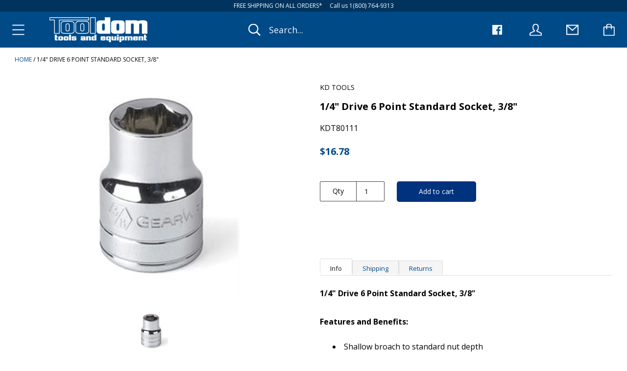

--- FILE ---
content_type: text/css
request_url: https://tooldom.com/cdn/shop/t/32/assets/theme.scss.css?v=51689866941695927621718713788
body_size: 14623
content:
*,*:before,*:after{box-sizing:border-box!important;-webkit-font-smoothing:antialiased;-moz-osx-font-smoothing:grayscale}html{font-family:sans-serif;-webkit-text-size-adjust:100%;-ms-text-size-adjust:100%;text-size-adjust:100%;-ms-overflow-style:-ms-autohiding-scrollbar}body{margin:0}article,aside,details,figcaption,figure,footer,header,main,nav,section,summary{display:block}audio,canvas,progress,video{display:inline-block;vertical-align:baseline}audio:not([controls]){display:none;height:0}.custom-th-css{background:#004a87;color:#fff;font-weight:700}:active{outline:none}a{color:inherit;background-color:transparent;text-decoration:none}a:active,a:hover{outline:0}b,strong{font-weight:700}small{font-size:80%}p,h1,h2,h3,h4,h5,h6{margin-top:0;font-size:inherit}.po{padding:1rem!important}.px{padding-top:1rem}img{max-width:100%;height:auto;border:0}svg:not(:root){overflow:hidden}ul,ol{margin:0;padding:0;list-style-position:inside}pre{overflow:auto}ss pre,samp{font-family:monospace,monospace;font-size:16px}.clor{color:#000!important;font-family:Open Sans}div#images div{display:inline-block;text-align:center;padding-left:5px;padding-right:5px}.footer-inner-custom{text-align:center}button,input,optgroup,select,textarea{color:inherit;font:inherit;margin:0}button{overflow:visible}button,select{text-transform:none}button,html input[type=button],input[type=reset],input[type=submit]{-webkit-appearance:button;cursor:pointer}button[disabled],html input[disabled]{cursor:default}button::-moz-focus-inner,input::-moz-focus-inner{border:0;padding:0}input{line-height:normal}input[type=checkbox],input[type=radio]{box-sizing:border-box;padding:0;box-shadow:0 0 0 5px #01467e inset}input[type=number]::-webkit-inner-spin-button,input[type=number]::-webkit-outer-spin-button{height:auto}input[type=search]{-webkit-appearance:none;box-sizing:content-box}input[type=search]::-webkit-search-cancel-button,input[type=search]::-webkit-search-decoration{-webkit-appearance:none}fieldset{border:1px solid #c0c0c0;margin:0 2px;padding:6px 10px 12px}legend{border:0;padding:0}textarea{overflow:auto}optgroup{font-weight:700}table{border-collapse:collapse;border-spacing:0}td,th{padding:0}.slick-slider{display:block;position:relative;-webkit-user-select:none;-moz-user-select:none;-ms-user-select:none;user-select:none;-webkit-tap-highlight-color:transparent}.slick-list{position:relative;display:block;overflow:hidden;margin:0;padding:0}.slick-list:focus{outline:none}.slick-list.dragging{cursor:pointer}.slick-track,.slick-list{-webkit-transform:translate3d(0,0,0);transform:translateZ(0)}.slick-track{display:block;position:relative;top:0;left:0}.slick-track:before,.slick-track:after{display:table;content:""}.slick-track:after{clear:both}.slick-loading .slick-track{visibility:hidden}.slick-slide{display:none;float:left;height:100%;min-height:1px;overflow:hidden}[dir=rtl] .slick-slide{float:right}.slick-slide img{display:block}.slick-slide.slick-loading img{display:none}.slick-slide.dragging img{pointer-events:none}.slick-initialized .slick-slide{display:block!important}.slick-loading .slick-slide{visibility:hidden}.slick-vertical .slick-slide{display:block;height:auto;border:1px solid transparent}.slick-arrow.slick-hidden{display:none}@media only screen and (max-width: 40em){.collection-filter>select{display:none}}.recolizeRecommendationMainTitle{margin:10px 0;font-size:2.24rem;font-weight:900;text-align:center;color:#4c9bd7}/*! Avalanche | MIT License | @colourgarden */.grid{display:block;list-style:none;padding:0;margin:0 0 0 -25px;font-size:0}.grid__cell{box-sizing:border-box;display:inline-block;width:100%;padding:0 0 0 25px;margin:0;vertical-align:top;font-size:1rem}.grid--gallery{margin:-10px 20px 0}.grid--gallery>.grid__cell{padding-bottom:25px}.grid--center{text-align:center}.grid--center>.grid__cell{text-align:center}.grid__cell--center{display:block;margin:0 auto}.grid--right{text-align:right}.grid--right>.grid__cell{text-align:left}.grid--middle>.grid__cell{vertical-align:top}.grid--bottom>.grid__cell{vertical-align:bottom}.grid--flush{margin-left:0}.grid--flush>.grid__cell{padding-left:0}.grid--tiny{margin-left:-6.25px}.grid--tiny>.grid__cell{padding-left:6.25px}.grid--gallery-tiny{margin-bottom:-6.25px}.grid--gallery.grid--tiny>.grid__cell,.grid--gallery-tiny>.grid__cell{padding-bottom:6.25px}.grid--small{margin-left:-12.5px}.grid--small>.grid__cell{padding-left:12.5px}.grid--gallery-small{margin-bottom:-12.5px}.grid--gallery.grid--small>.grid__cell,.grid--gallery-small>.grid__cell{padding-bottom:12.5px}.grid--large{margin-left:-50px}.grid--large>.grid__cell{padding-left:50px}.grid--gallery-large{margin-bottom:-50px}.grid--gallery.grid--large>.grid__cell,.grid--gallery.grid--gallery-large>.grid__cell{padding-bottom:50px}.grid--huge{margin-left:-65px}.grid--huge>.grid__cell{padding-left:65px}.grid--gallery-huge{margin-bottom:-65px}.grid--gallery.grid--huge>.grid__cell,.grid--gallery.grid--gallery-huge>.grid__cell{padding-bottom:65px}.grid--auto>.grid__cell{width:auto}.\31\/2,.\32\/4,.\33\/6{width:100%}.\31\/3,.\32\/6{width:33.33333%}.\32\/3,.\34\/6{width:66.66667%}.\31\/4{width:25%}.\33\/4{width:75%}.\31\/5{width:20%}.\32\/5{width:40%}.\33\/5{width:60%}.\34\/5{width:80%}.\31\/6{width:16.66667%}.\35\/6{width:83.33333%}@media screen and (max-width: 499px){.\31\/2--thumb,.\32\/4--thumb,.\33\/6--thumb{width:50%}.\31\/3--thumb,.\32\/6--thumb{width:33.33333%}.\32\/3--thumb,.\34\/6--thumb{width:66.66667%}.\31\/4--thumb{width:25%}.\33\/4--thumb{width:75%}.\31\/5--thumb{width:20%}.\32\/5--thumb{width:40%}.\33\/5--thumb{width:60%}.\34\/5--thumb{width:80%}.\31\/6--thumb{width:16.66667%}.\35\/6--thumb{width:83.33333%}}@media screen and (min-width: 500px) and (max-width: 800px){.\31\/2--handheld,.\32\/4--handheld,.\33\/6--handheld{width:50%}.\31\/3--handheld,.\32\/6--handheld{width:33.33333%}.\32\/3--handheld,.\34\/6--handheld{width:66.66667%}.\31\/4--handheld{width:25%}.\33\/4--handheld{width:75%}.\31\/5--handheld{width:20%}.\32\/5--handheld{width:40%}.\33\/5--handheld{width:60%}.\34\/5--handheld{width:80%}.\31\/6--handheld{width:16.66667%}.\35\/6--handheld{width:83.33333%}}@media screen and (min-width: 500px){.\31\/2--handheld-and-up,.\32\/4--handheld-and-up,.\33\/6--handheld-and-up{width:50%}.\31\/3--handheld-and-up,.\32\/6--handheld-and-up{width:33.33333%}.\32\/3--handheld-and-up,.\34\/6--handheld-and-up{width:66.66667%}.\31\/4--handheld-and-up{width:25%}.\33\/4--handheld-and-up{width:75%}.\31\/5--handheld-and-up{width:20%}.\32\/5--handheld-and-up{width:40%}.\33\/5--handheld-and-up{width:60%}.\34\/5--handheld-and-up{width:80%}.\31\/6--handheld-and-up{width:16.66667%}.\35\/6--handheld-and-up{width:83.33333%}}@media screen and (max-width: 800px){.\31\/2--pocket,.\32\/4--pocket,.\33\/6--pocket{width:50%}.\31\/3--pocket,.\32\/6--pocket{width:33.33333%}.\32\/3--pocket,.\34\/6--pocket{width:66.66667%}.\31\/4--pocket{width:25%}.\33\/4--pocket{width:75%}.\31\/5--pocket{width:20%}.\32\/5--pocket{width:40%}.\33\/5--pocket{width:60%}.\34\/5--pocket{width:80%}.\31\/6--pocket{width:16.66667%}.\35\/6--pocket{width:83.33333%}}@media screen and (min-width: 801px) and (max-width: 1024px){.\31\/2--lap,.\32\/4--lap,.\33\/6--lap{width:50%}.\31\/3--lap,.\32\/6--lap{width:33.33333%}.\32\/3--lap,.\34\/6--lap{width:66.66667%}.\31\/4--lap{width:25%}.\33\/4--lap{width:75%}.\31\/5--lap{width:20%}.\32\/5--lap{width:40%}.\33\/5--lap{width:60%}.\34\/5--lap{width:80%}.\31\/6--lap{width:16.66667%}.\35\/6--lap{width:83.33333%}}@media screen and (min-width: 801px){.\31\/2--lap-and-up,.\32\/4--lap-and-up,.\33\/6--lap-and-up{width:50%}.\31\/3--lap-and-up,.\32\/6--lap-and-up{width:33.33333%}.\32\/3--lap-and-up,.\34\/6--lap-and-up{width:66.66667%}.\31\/4--lap-and-up{width:25%}.\33\/4--lap-and-up{width:75%}.\31\/5--lap-and-up{width:20%}.\32\/5--lap-and-up{width:40%}.\33\/5--lap-and-up{width:60%}.\34\/5--lap-and-up{width:80%}.\31\/6--lap-and-up{width:16.66667%}.\35\/6--lap-and-up{width:83.33333%}}@media screen and (max-width: 1024px){.\31\/2--portable,.\32\/4--portable,.\33\/6--portable{width:50%}.\31\/3--portable,.\32\/6--portable{width:33.33333%}.\32\/3--portable,.\34\/6--portable{width:66.66667%}.\31\/4--portable{width:25%}.\33\/4--portable{width:75%}.\31\/5--portable{width:20%}.\32\/5--portable{width:40%}.\33\/5--portable{width:60%}.\34\/5--portable{width:80%}.\31\/6--portable{width:16.66667%}.\35\/6--portable{width:83.33333%}}@media screen and (min-width: 1025px){.\31\/2--desk,.\32\/4--desk,.\33\/6--desk{width:50%}.\31\/3--desk,.\32\/6--desk{width:33.33333%}.\32\/3--desk,.\34\/6--desk{width:66.66667%}.\31\/4--desk{width:25%}.\33\/4--desk{width:75%}.\31\/5--desk{width:20%}.\32\/5--desk{width:40%}.\33\/5--desk{width:60%}.\34\/5--desk{width:80%}.\31\/6--desk{width:16.66667%}.\35\/6--desk{width:83.33333%}}@media screen and (min-width: 1160px){.\31\/2--widescreen,.\32\/4--widescreen,.\33\/6--widescreen{width:50%}.\31\/3--widescreen,.\32\/6--widescreen{width:33.33333%}.\32\/3--widescreen,.\34\/6--widescreen{width:66.66667%}.\31\/4--widescreen{width:25%}.\33\/4--widescreen{width:75%}.\31\/5--widescreen{width:20%}.\32\/5--widescreen{width:40%}.\33\/5--widescreen{width:60%}.\34\/5--widescreen{width:80%}.\31\/6--widescreen{width:16.66667%}.\35\/6--widescreen{width:83.33333%}}@media screen and (-webkit-min-device-pixel-ratio: 2),screen and (min-resolution: 192dpi),screen and (min-resolution: 2dppx){.\31\/2--retina,.\32\/4--retina,.\33\/6--retina{width:50%}.\31\/3--retina,.\32\/6--retina{width:33.33333%}.\32\/3--retina,.\34\/6--retina{width:66.66667%}.\31\/4--retina{width:25%}.\33\/4--retina{width:75%}.\31\/5--retina{width:20%}.\32\/5--retina{width:40%}.\33\/5--retina{width:60%}.\34\/5--retina{width:80%}.\31\/6--retina{width:16.66667%}.\35\/6--retina{width:83.33333%}}@media screen and (max-width: 499px){.grid--gallery{margin-bottom:17px;margin-left:20px;margin-top:20px}.grid--gallery>.grid__cell{padding:10px 0}.grid--gallery.grid--gallery-large>.grid__cell{padding-bottom:35px}}html.remodal-is-locked{overflow:hidden;-ms-touch-action:none;touch-action:none}.remodal,[data-remodal-id]{display:none}.remodal-overlay{position:fixed;z-index:9999;top:-5000px;right:-5000px;bottom:-5000px;left:-5000px;display:none}.remodal-wrapper{position:fixed;z-index:10000;top:0;right:0;bottom:0;left:0;display:none;overflow:auto;text-align:center;-webkit-overflow-scrolling:touch}.remodal-wrapper:after{display:inline-block;height:100%;margin-left:-.05em;content:""}.remodal-overlay,.remodal-wrapper{-webkit-backface-visibility:hidden;backface-visibility:hidden}.remodal{position:relative;outline:none;-webkit-text-size-adjust:100%;-ms-text-size-adjust:100%;text-size-adjust:100%}.remodal-is-initialized{display:inline-block}.remodal-overlay{background:#0006}.remodal-overlay.remodal-is-opening,.remodal-overlay.remodal-is-closing{-webkit-animation-duration:.3s;animation-duration:.3s;-webkit-animation-fill-mode:forwards;animation-fill-mode:forwards}.remodal-overlay.remodal-is-opening{-webkit-animation-name:remodal-overlay-opening-keyframes;animation-name:remodal-overlay-opening-keyframes}.remodal-overlay.remodal-is-closing{-webkit-animation-name:remodal-overlay-closing-keyframes;animation-name:remodal-overlay-closing-keyframes}.remodal{box-sizing:border-box;width:100%;margin-bottom:10px;padding:35px;-webkit-transform:translate3d(0,0,0);transform:translateZ(0)}.remodal.remodal-is-opening,.remodal.remodal-is-closing{-webkit-animation-duration:.3s;animation-duration:.3s;-webkit-animation-fill-mode:forwards;animation-fill-mode:forwards}.remodal.remodal-is-opening{-webkit-animation-name:remodal-opening-keyframes;animation-name:remodal-opening-keyframes}.remodal.remodal-is-closing{-webkit-animation-name:remodal-closing-keyframes;animation-name:remodal-closing-keyframes}.remodal,.remodal-wrapper:after{vertical-align:middle}@-webkit-keyframes remodal-opening-keyframes{0%{-webkit-transform:scale(1.05);transform:scale(1.05);opacity:0}to{-webkit-transform:none;transform:none;opacity:1}}@keyframes remodal-opening-keyframes{0%{-webkit-transform:scale(1.05);transform:scale(1.05);opacity:0}to{-webkit-transform:none;transform:none;opacity:1}}@-webkit-keyframes remodal-closing-keyframes{0%{-webkit-transform:scale(1);transform:scale(1);opacity:1}to{-webkit-transform:scale(.95);transform:scale(.95);opacity:0}}@keyframes remodal-closing-keyframes{0%{-webkit-transform:scale(1);transform:scale(1);opacity:1}to{-webkit-transform:scale(.95);transform:scale(.95);opacity:0}}@-webkit-keyframes remodal-overlay-opening-keyframes{0%{opacity:0}to{opacity:1}}@keyframes remodal-overlay-opening-keyframes{0%{opacity:0}to{opacity:1}}@-webkit-keyframes remodal-overlay-closing-keyframes{0%{opacity:1}to{opacity:0}}@keyframes remodal-overlay-closing-keyframes{0%{opacity:1}to{opacity:0}}.ftg{position:relative}.ftg:after{content:"";display:table;clear:both}.ftg .tile{float:left;overflow:hidden;margin:0;opacity:0}.ftg .tile img{transition:-webkit-transform .2s linear;transition:transform .2s linear;display:block;position:relative;width:100%}.ftg .tile iframe{width:100%}.ftg .tile.ftg-enlarged img{display:block;margin:auto}.ftg .tile.ftg-loaded{opacity:1}.ftg .tile.ftg-hidden{-webkit-transform:scale(0);-ms-transform:scale(0);transform:scale(0);opacity:0}.page__container{display:-webkit-flex;display:-ms-flexbox;display:flex;-webkit-flex-direction:column;-ms-flex-direction:column;flex-direction:column;min-height:100vh;height:100%;background:#fff}.page__container--secondary{background:#fff}.shopify-section__announcement-bar,.shopify-section__header,.shopify-section__footer{-webkit-flex-shrink:0;-ms-flex-negative:0;flex-shrink:0}.main{-webkit-flex:1 0 auto;-ms-flex:1 0 auto;flex:1 0 auto}.no-scroll{overflow:hidden}.container{max-width:1200px;margin:0 auto;padding:0}.container--shrink{max-width:700px}.inner{margin:0 auto;padding:0}.page__overlay{position:fixed;width:100%;height:100%;top:0;left:0;background:#000;opacity:0;z-index:5;visibility:hidden;transition:opacity .3s,visibility 0s .3s}.page__overlay--open{opacity:.6;visibility:visible;transition:opacity .3s}.accessibility-skip{position:absolute;list-style:none;top:-40px}.accessibility-skip__item>a{position:absolute;left:-9999em;transition:none!important}.accessibility-skip__item>a:active,.accessibility-skip__item>a:focus{display:block;position:static;left:0}.anchor{display:block;position:relative;top:-75px;visibility:hidden}.icon-cross-container{position:relative;display:inline-block;width:20px;height:20px;border-radius:100%;background:#233d53;color:#fff;transition:all .2s ease-in-out}.icon-cross-container:hover{background:#004a87;color:#fff}.icon-cross-container svg{position:absolute;width:8px;height:8px;left:calc(50% - 4px);top:calc(50% - 4px)}.placeholder-svg{display:block;width:100%;height:100%;max-width:100%;max-height:100%;fill:#000}@media screen and (min-width: 801px){.inner,.container{padding:0}}body{font-size:100%;font-weight:400;font-family:Open Sans;color:#000;line-height:1.6;scroll-behavior:smooth}a{transition:all .25s ease-in-out}.link--primary{color:#004a87}.link--primary:hover{color:#002e54}.icon{display:inline-block;width:1em;height:1em;fill:currentColor;vertical-align:middle}p,h1,h2,h3,h4,h5,h6{margin-top:0;font-weight:inherit}p:last-child,h1:last-child,h2:last-child,h3:last-child,h4:last-child,h5:last-child,h6:last-child{margin-bottom:0}p{line-height:2}.visually-hidden{position:absolute;overflow:hidden;clip:rect(0 0 0 0);height:1px;width:1px;margin:-1px;padding:0;border:0}.list--unstyled{list-style:none;padding:0;margin:0}@media screen and (max-width: 499px){.rte h1{font-size:16px!important}.rte h3{font-size:14px!important}.rte p:last-child{font-size:13px!important}}.rte{line-height:1.2;color:#000}.rte img,.rte iframe{max-width:100%}.rte a:not(.button){color:#004a87}.rte a:not(.button):hover{color:#00203b}.rte p:last-child,.rte h1:last-child,.rte h2:last-child,.rte h3:last-child,.rte h4:last-child,.rte h5:last-child,.rte h6:last-child{margin-bottom:0}.rte p,.rte ul,.rte ol,.rte .button-group{margin-bottom:22px}.rte img{margin-bottom:30px}.rte ul,.rte ol{list-style-position:inside}.rte ul{padding-left:0;margin-left:26px}.rte ol{padding-left:0;margin-left:30px}.rte blockquote{margin:24px 0;padding:22px 28px;background:#fff;border-left:3px solid black}.rte h1,.rte h2,.rte h3,.rte h4,.rte h5,.rte h6{margin:14px 0;color:#000;font-family:Open Sans;line-height:1.6;font-weight:700}.rte h1{margin-bottom:20px;font-size:26px}.rte h2{margin-bottom:18px;font-size:24px}.rte h3{margin-bottom:16px;font-size:22px}.rte h4{margin-bottom:14px;font-size:20px}.rte h5{margin-bottom:12px;font-size:18px}.rte h6{margin-bottom:12px;font-size:16px}.rte table tr{border:1px solid #3f3f3f}.rte table th{padding:14px 34px;background:#3f3f3f;color:#fff;border-right:1px solid white}.rte table th:last-child{border-right:none}.rte table td{padding:24px 34px;border-right:1px solid #3f3f3f}.video-wrapper,.video-container{height:0;padding-bottom:56.25%;position:relative}.video-wrapper iframe,.video-wrapper embed,.video-wrapper object,.video-container iframe,.video-container embed,.video-container object{position:absolute;top:0;left:0;width:100%!important;height:100%!important}@media screen and (min-width: 500px){.rte p,.rte ul,.rte ol,.rte .button-group{margin-bottom:26px}.rte h1{font-size:34px}.rte h2{font-size:30px}.rte h3{font-size:26px}.rte h4{font-size:24px}.rte h5{font-size:20px}.rte h6{font-size:18px}}html{font-size:14px}@media screen and (min-width: 500px){html{font-size:15px}}@media screen and (min-width: 1025px){html{font-size:16px}}.announcement-bar{display:block;padding:0 8px;font-size:10px}.announcement-bar__content{margin:0}@media screen and (min-width: 500px){.announcement-bar{padding:0 24px;font-size:12px}}.alert,#shopify-product-reviews .spr-form-message-error{border-radius:2px;padding:15px;font-size:90%}.alert+.form__control,#shopify-product-reviews .spr-form-message-error+.form__control{margin-top:25px}.alert__title{margin:0;font-weight:700}.alert--error,#shopify-product-reviews .spr-form-message-error{color:#fff;background:#da3a3a}.alert--success{color:#fff;background:#ff5722}.alert__error-list{padding-left:26px;margin-bottom:0}.alert__error-item{margin-bottom:5px}.alert__error-item:last-child{margin-bottom:0}@media screen and (min-width: 500px){.alert,#shopify-product-reviews .spr-form-message-error{padding:15px 20px}.alert+.form__control,#shopify-product-reviews .spr-form-message-error+.form__control{margin-top:48px}}.article__image-link{display:block;font-size:0}.article__image{width:100%}.article__meta{margin:12px 0;font-size:12px;text-transform:uppercase}.article__separator{padding:0 5px;font-size:16px;vertical-align:middle}.article__comments{float:right;margin-top:1px}.article__comments:hover{color:#004a87}.article__comments svg{margin-left:8px;width:16px;height:16px}.article__title{margin:0 0 20px;font-size:18px;color:#000;font-weight:700}.article__excerpt{margin-top:14px;margin-bottom:8px}.article__read-more{display:inline-block;margin-top:8px;text-transform:uppercase;font-size:12px;color:#004a87}.article__read-more:hover{color:#002e54}.article__read-more:hover svg{-webkit-transform:translateX(3px);-ms-transform:translateX(3px);transform:translate(3px)}.article__read-more svg{display:inline-block;width:10px;height:10px;margin-left:8px;vertical-align:baseline;transition:-webkit-transform .25s ease-in-out;transition:transform .25s ease-in-out}.article--full{margin-top:25px;text-align:center}.article--full .article__image{padding:0 20px}.article--full .article__header{margin-bottom:30px}.article--full .article__body{clear:both;text-align:left;margin:0 auto;overflow:hidden}.article__misc{margin-top:40px;padding:25px 0;text-align:center;border-top:1px solid #3f3f3f}.article__tags{margin-top:22px;font-size:14px}.article__tags-list{display:inline-block;list-style:none;padding:0;margin:0}.article__tags-label{display:inline-block;margin-right:25px;font-size:14px;text-transform:uppercase}.article__tags--mini{margin-top:16px;font-size:15px;font-weight:400}.article .share-buttons__label,.article__tags-label{color:#000}.article__tags-item{display:inline-block}.article__tags-item:last-child{margin-right:0}.article__tags-item a:hover{color:#004a87}@media screen and (min-width: 500px){.article__meta{font-size:14px}.article__comments{margin-top:0}.article__title{margin-bottom:35px;font-size:20px}.article__excerpt{margin-top:30px;margin-bottom:14px}.article__read-more{font-size:14px}.article--full .article__header{margin-bottom:45px}.article--full .article__image{max-width:780px}.article--full .article__title{font-size:36px}.article--full .article__image+.article__body{margin-top:26px}.article__misc{margin-top:68px;padding:34px 0 38px}.article__tags{margin-top:40px;font-size:16px}.article__tags-label{margin-right:40px;font-size:14px}}.comments{background:#fff;border-top:1px solid #3f3f3f;border-bottom:1px solid #3f3f3f}.comments__header{padding:28px 0}.comments__count{display:inline-block;margin:0;color:#000;font-size:16px;font-weight:700}.comments__write{float:right;color:#004a87;font-size:14px}.comments__write:hover{color:#002e54}.comment{margin-bottom:20px;padding:20px 25px;background:#fff;border:1px solid #3f3f3f}.comment:first-child{margin-top:40px}.comment:last-child{margin-bottom:32px}.comment__gravatar{max-width:46px;float:left;margin:6px 25px 0 0;border-radius:100%}.comment__author{margin:0 0 6px;color:#000;font-size:14px;font-weight:700}.comment__date{text-transform:uppercase;font-size:12px}.comment__content{margin-top:26px;clear:both}.comment__form{margin-bottom:50px}.comment-form__header{margin-bottom:30px;padding:15px 0;border-bottom:1px solid #3f3f3f}.comment-form__heading{color:#000;font-size:16px;font-weight:700}.comment-form__approval{display:block;margin:-15px 0 15px;text-align:center}.comment-form__submit{margin-top:30px}@media screen and (min-width: 500px){.comments__count,.comment-form__heading{font-size:20px}.comments__header{padding:55px 0}.comments__write{font-size:16px}.comment{padding:28px 30px 20px}.comment:last-child{margin-bottom:60px}.comment__gravatar{margin-top:10px}.comment__author{font-size:16px}.comment__date{font-size:14px}.comment-form__header{margin-bottom:46px;padding:32px 0 26px}}.blog__rss{display:none;float:right;margin:15px 0 0;font-size:12px;text-transform:uppercase}.blog__rss:hover{color:#004a87}.blog__rss svg{margin-left:10px;vertical-align:-1px}.blog__tags{display:none}@media screen and (min-width: 500px){.blog__rss{display:inline-block;float:right;margin:15px 0 0;font-size:12px;text-transform:uppercase}.blog__rss:hover{color:#004a87}.blog__rss svg{margin-left:10px;vertical-align:-1px}.blog__tags{display:block;margin:20px 0 6px;text-align:center}.blog__tag{display:inline-block;margin:0 60px 28px 0}.blog__tag:last-child{margin-right:0}.blog__tag:hover,.blog__tag--active{color:#004a87}.blog__tag .icon-cross-container{margin-left:8px;vertical-align:middle}.blog__tag--active .icon-cross-container{background:#004a87;color:#fff}.page__header .blog__rss{position:absolute;top:0;right:0}}.breadcrumb{display:none;padding-left:30px}@media screen and (min-width: 500px){.breadcrumb{display:inline-block;margin:15px 0 0;font-size:12px;text-transform:uppercase;color:#004a87}.breadcrumb__list{list-style:none;margin:0;padding:0}.breadcrumb__item{float:left}.breadcrumb__item+.breadcrumb__item:before{content:"\a0" "\bb";color:#000}.breadcrumb__item+.breadcrumb__item[data-breadcrumb-separator]:before{content:"\a0" attr(data-breadcrumb-separator);color:#000}.breadcrumb__item--active{color:#000}.page__header .breadcrumb{position:absolute;top:0;left:0;display:none}}.button{position:relative;display:inline-block;padding:12px 30px 13px;line-height:normal;border-radius:5px;border:none;text-transform:none;font-size:14px;transition:color .25s ease-in-out,background .25s ease-in-out;max-width:272px;margin-right:20px;white-space:nowrap;text-align:center;text-indent:0px;height:42px;line-height:9px;width:162px;text-decoration:none}.button:focus,.button:active{outline:none}.button[disabled]{cursor:not-allowed}.button:not(.button--no-disabled-opacity)[disabled]{opacity:.4}.button--primary,#shopify-product-reviews .button-primary{color:#fff;background:#00327e}.button--primary:hover,#shopify-product-reviews .button-primary:hover{background:#001e4b}.button--secondary{color:#fff;background:#233d53}.button--secondary:hover{background:#14232f}.button--success,.button--success:hover{background:#35a523;color:#fff}.button--error,.button--error:hover{background:#da3a3a;color:#fff}.button--full{width:100%}.button+.button{margin-left:15px}.button-wrapper{text-align:center}.button-group__item+.button-group__item{margin-top:15px}@media screen and (min-width: 500px){.button{padding:15px 40px 16px}.button-group__item{display:inline-block;margin-top:0}.button-group__item+.button-group__item{margin-left:15px}}.icon-cart-full{color:#fff}.cart-icon-wrapper{position:relative;text-align:center}.cart-icon-wrapper svg{width:25px;height:25px}.cart-icon-wrapper__count{position:absolute;font-size:12px;font-style:normal;color:#004a87;top:7px;left:0;line-height:normal;width:100%}.cart--desktop,.cart__meta--desktop{display:none}.cart--mobile .cart__items{padding:0;list-style:none}.cart--mobile .cart-item{display:-webkit-flex;display:-ms-flexbox;display:flex;-webkit-align-items:center;-ms-flex-align:center;align-items:center;margin:15px 0;padding:0 20px 15px;border-bottom:1px solid #3f3f3f}.cart--mobile .cart-item__left{margin-right:20px;text-align:center}.cart--mobile .cart-item__right{-webkit-flex:1 1 auto;-ms-flex:1 1 auto;flex:1 1 auto}.cart--mobile .cart-item__link{display:inline-block;font-size:0}.cart--mobile .cart-item__image{max-width:100px;max-height:100px}.cart--mobile .cart-item__title{color:#000;font-weight:700}.cart--mobile .cart-item__properties{list-style:none;padding:0;margin:10px 0 0;font-size:13px;text-transform:uppercase}.cart--mobile .cart-item__remove{color:#004a87}.cart--mobile .cart-item__remove{vertical-align:text-bottom}.cart--mobile .cart-item__quantity-input{display:inline-block;max-width:60px;margin-right:15px;padding-top:10px;padding-bottom:11px;text-align:center}.cart--mobile .cart-item__subtotal{display:block;margin:12px 0 18px;color:#000}.cart__meta{margin-bottom:30px}.cart__total{display:block;font-size:3em;color:#000;font-weight:700}.cart__currency-notice{position:relative;padding-top:10px;margin-top:10px}.cart__currency-notice:before{content:"";position:absolute;right:0;top:0;height:1px;width:50px;background:#3f3f3f}.cart__meta--mobile{margin-top:25px;text-align:center;margin-right:20px;margin-left:20px}.cart__meta--mobile .cart__taxes{display:none;margin-top:15px}.cart__note{margin-top:25px;text-align:left}.cart__checkout{margin-top:30px}.cart__checkout .button-wrapper{margin-top:35px}@media screen and (min-width: 500px){.cart--mobile,.cart__meta--mobile{display:none}.cart--desktop,.cart__meta--desktop{display:block}.cart--desktop table{width:100%}.cart--desktop th{padding:20px 15px;text-transform:uppercase;font-size:14px;font-weight:400;border-bottom:1px solid #3f3f3f;text-align:center}.cart--desktop th:first-child{padding-left:25px;text-align:left}.cart--desktop td{text-align:center;padding:20px 15px;border-bottom:1px solid #3f3f3f}.cart--desktop td:first-child{padding-left:25px;text-align:left}.cart--desktop .cart-item__link{display:block;font-size:0}.cart--desktop .cart-item__product{width:100px}.cart--desktop .cart-item__image{float:left;max-width:100px;max-height:200px}.cart--desktop .cart-item__info{margin-top:14px}.cart--desktop .cart-item__brand{margin-bottom:12px}.cart--desktop .cart-item__brand,.cart--desktop .cart-item__variant,.cart--desktop .cart-item__properties{display:block;font-size:14px;text-transform:uppercase}.cart--desktop .cart-item__properties{list-style:none;padding:0;margin:10px 0 0}.cart--desktop .cart-item__title{display:block;font-size:18px;font-weight:700;color:#000}.cart--desktop .cart-item__price,.cart--desktop .cart-item__price-header{display:none}.cart--desktop .cart-item__quantity{min-width:170px}.cart--desktop .cart-item__variant{margin-top:30px}.cart--desktop .cart-item__price,.cart--desktop .cart-item__subtotal,.cart--desktop .cart-item__quantity{font-size:16px;color:#000}.cart--desktop .cart-item__remove{padding-right:25px}.cart--desktop .cart-item__remove a{float:right}.cart--desktop .quantity__actions{display:inline-block;margin-left:20px;color:#fff;font-size:14px;vertical-align:-13px;border:1px solid #3f3f3f;border-radius:2px;background:#0d71c8}.cart--desktop .quantity__actions a{display:inline-block;height:38px;line-height:38px;padding:0 18px 0 15px;float:left}.cart--desktop .quantity__actions a:hover{color:#fff}.cart--desktop .quantity__actions a:first-child{padding:0 15px 0 18px;border-right:1px solid #3f3f3f}.cart__meta{margin-top:30px;overflow:hidden}.cart__currency-notice{margin-top:38px;padding-top:32px}.cart__note{max-width:600px}.cart__taxes{display:none;margin-top:22px}.cart__checkout{margin:22px 0 48px;text-align:center}.cart__checkout .button-wrapper{text-align:center}.additional-checkout-buttons{text-align:right}}@media screen and (min-width: 1025px){.cart--desktop td:first-child,.cart--desktop th:first-child{padding-left:50px}.cart--desktop .cart-item__remove{padding-right:50px}.cart--desktop .cart-item__price-header,.cart--desktop .cart-item__price{display:table-cell}.cart--desktop .cart-item__product{width:160px}.cart--desktop .cart-item__image{max-width:160px}}.additional-checkout-buttons{margin-top:20px}.additional-checkout-buttons>*:not(script){padding:15px 0 0 15px;vertical-align:top;line-height:1}.additional-checkout-buttons>*:not(script):first-child,.additional-checkout-buttons>*:not(script):empty{padding-left:0}.fa{color:#fff!important}@media screen and (max-width: 499px){.additional-checkout-buttons>*:not(script){padding:15px 0 0 5px}}.shipping-estimator{display:block;padding:25px 20px 30px;background:#fff;border-top:1px solid #3f3f3f}.shipping-estimator .form-control{display:block}.shipping-estimator__results{margin-top:30px;padding:30px 0 0;border-top:1px solid #3f3f3f}.shipping-estimator__title,.shipping-estimator__results-title{margin-bottom:20px;font-size:18px;font-weight:700;color:#000}.shipping-estimator__submit{width:auto;margin-top:0}@media screen and (min-width: 500px){.shipping-estimator .form__control{display:inline-block;width:20%;margin:0 15px 0 0}.shipping-estimator .form__control--zip{width:10%}.flexbox .shipping-estimator__form{display:-webkit-flex;display:-ms-flexbox;display:flex}.flexbox .shipping-estimator .form__control{max-width:400px;-webkit-flex:2 1 auto;-ms-flex:2 1 auto;flex:2 1 auto}.flexbox .shipping-estimator .form__control--zip{max-width:280px;-webkit-flex:1 1 auto;-ms-flex:1 1 auto;flex:1 1 auto}.flexbox .shipping-estimator__submit{margin-top:34px}}@media screen and (min-width: 1025px){.shipping-estimator{padding:45px 0 50px}.shipping-estimator .form__control{margin-right:32px}.shipping-estimator__title{margin-bottom:40px}.shipping-estimator__results{padding-top:45px}}.mini-cart{position:fixed;display:-webkit-flex;display:-ms-flexbox;display:flex;-webkit-flex-direction:column;-ms-flex-direction:column;flex-direction:column;width:100%;max-width:390px;height:100%;right:0;z-index:15;overflow:hidden;background:#fff;-webkit-text-size-adjust:none;-webkit-transform:translateX(100%);-ms-transform:translateX(100%);transform:translate(100%);transition:-webkit-transform .15s ease-in-out;transition:transform .15s ease-in-out}.mini-cart--open{-webkit-transform:translateX(0%);-ms-transform:translateX(0%);transform:translate(0)}.mini-cart--reloading .mini-cart__content .mini-cart__full,.mini-cart--reloading .mini-cart__content .mini-cart__empty{opacity:.2}.mini-cart--reloading .mini-cart__content:after{position:absolute;content:"";width:50px;height:50px;top:calc(50% - 25px);left:calc(50% - 25px);-webkit-animation:circle infinite .75s linear;animation:circle infinite .75s linear;border:2px solid #233d53;border-left-color:transparent;border-radius:100%}.mini-cart__header{display:table;width:100%;background:#004a87;border-bottom:1px solid rgba(0,0,0,0)}.mini-cart__header-item{display:table-cell;padding:0 25px;vertical-align:middle;line-height:0}.mini-cart__header-item .cart-icon-wrapper{display:inline-block}.mini-cart__header-title{display:inline-block;margin:0 0 0 22px;font-size:20px;font-weight:400;color:#f4f7ff;vertical-align:-3px;line-height:normal}.mini-cart__close{width:70px;height:100%;border-left:1px solid rgba(0,0,0,0);font-size:22px;text-align:center;color:#f4f7ff}.mini-cart__close:hover{color:#fff}.mini-cart__content{position:relative;-webkit-flex:1 0 auto;-ms-flex:1 0 auto;flex:1 0 auto}.mini-cart__empty{position:absolute;text-align:center;top:50%;left:50%;width:100%;-webkit-transform:translate(-50%,-50%);-ms-transform:translate(-50%,-50%);transform:translate(-50%,-50%)}.mini-cart__empty-title{margin:0 0 20px;color:#000;font-weight:700;font-size:16px}.mini-cart__empty-subtitle{margin-bottom:28px}.mini-cart__notification{margin:0;padding:10px 20px;background:#30a711;font-size:15px;color:#fff}.mini-cart__items{list-style:none;margin:0;position:absolute;top:0;left:0;padding:0 0 92px;height:100%;width:100%;overflow-y:auto;-ms-overflow-style:none;-webkit-overflow-scrolling:touch}.mini-cart__remove{position:absolute;top:-10px;left:-10px;text-align:center}.mini-cart__item{overflow:hidden;padding:18px 20px;border-bottom:1px solid #3f3f3f}.mini-cart__item:last-child{border-bottom:0}.mini-cart__item .product-meta{display:inline-block}.mini-cart__item .product-meta__title{max-width:200px;white-space:nowrap;overflow:hidden;text-overflow:ellipsis}@media (max-width: 330px){.mini-cart__item .product-meta__title{max-width:160px}}.mini-cart__image-container{display:inline-block;position:relative;float:left;margin-right:20px}.mini-cart__image{max-width:85px;vertical-align:middle}.mini-cart__footer{position:absolute;bottom:0;width:100%;background:#fff;-webkit-transform:translateZ(0);transform:translateZ(0)}.mini-cart__footer .button{border-radius:0}.mini-cart__total{padding:12px 20px;background:#fff;border-top:1px solid #3f3f3f}.mini-cart__total-label{text-transform:uppercase;font-size:14px}.mini-cart__total-price{float:right;font-size:15px;font-weight:700;color:#000}@media screen and (min-width: 500px){.mini-cart{width:470px;max-width:none;height:auto}.mini-cart__content{height:auto}.mini-cart__empty{position:relative;margin:30px 0 35px;left:0;top:0;-webkit-transform:none;-ms-transform:none;transform:none}.mini-cart__empty-title{margin-bottom:30px;font-size:20px}.mini-cart__empty-subtitle{margin-bottom:36px}.mini-cart__notification{padding:22px 25px;font-size:16px}.mini-cart__total{padding:16px 26px}.mini-cart__items,.mini-cart__footer{position:relative;padding:0}.mini-cart__image-container{margin-right:30px}.mini-cart__image{max-width:62px}.mini-cart__items{max-height:350px}.mini-cart__item{padding:24px 25px}.mini-cart__item .product-meta{position:relative;float:right;width:77%}.mini-cart__item .product-meta__price,.mini-cart__item .product-meta__title{font-size:16px;margin-bottom:0}.mini-cart__item .product-meta__price{position:absolute;bottom:3px;right:0}.mini-cart__item .product-meta__title{max-width:200px}}@media screen and (min-width: 801px){.mini-cart__footer .button{padding-top:20px;padding-bottom:20px}}.collection__filters{padding-right:29px;padding-top:20px;background:#233d53;overflow:hidden}.collection-filter{border-radius:2px;color:#233d53}.collection-filter>select{color:#fff;background:#233d53;border:1px solid #0a72c8;font-weight:800;font-family:Open Sans}.collection-filter+.collection-filter{margin-top:10px}@media screen and (min-width: 1025px){.collection__filters{text-align:left}.collection-filter{display:inline-block;margin-top:0!important;margin-right:25px;max-width:190px}.collection-filter:last-child{margin-right:25px}.collection-filter--sorter{float:right}}@media screen and (min-width: 1160px){.collection-filter{max-width:250px}}@media screen and (min-width: 1440px){.collection-filter{max-width:300px}}.collection--grid.grid--flush{display:-webkit-flex;display:-ms-flexbox;display:flex;-webkit-flex-wrap:wrap;-ms-flex-wrap:wrap;flex-wrap:wrap;border-top:1px solid #3f3f3f}.collection--grid.grid--flush .product-item{border-bottom:1px solid #3f3f3f;background:#fff}.collection--grid.grid--flush .product-item__inner{display:-webkit-flex;display:-ms-flexbox;display:flex;-webkit-flex-direction:column;-ms-flex-direction:column;flex-direction:column;-webkit-justify-content:space-between;-ms-flex-pack:justify;justify-content:space-between}.collection--grid.grid--flush .product-item__image{display:-webkit-flex;display:-ms-flexbox;display:flex;-webkit-flex:1 0 auto;-ms-flex:1 0 auto;flex:1 0 auto;-webkit-align-items:center;-ms-flex-align:center;align-items:center;-webkit-justify-content:center;-ms-flex-pack:center;justify-content:center}.collection--grid.grid--flush .product-item__image-wrapper{-webkit-flex-shrink:1;-ms-flex-negative:1;flex-shrink:1;min-width:1px}.collection--grid.grid--flush .product-item__image-wrapper img{max-width:100%;padding-top:0}.collection--grid.collection--grid-no-border{border-top:none}.product-item__inner{position:relative;background:#fff;height:100%}.product-item__labels{position:absolute;z-index:1;top:5px;left:0}.product-item__label{margin-bottom:4px}.product-item__label .label{border-radius:0 2px 2px 0}.section--secondary .product-item__label .label--quick-shop,.template-collection .product-item__label .label--quick-shop{border-left:0}.product-item__label--hidden{display:none}.product-item__image{display:block;font-size:0;transition:opacity .2s ease-in-out;text-align:center}.product-item__image img{padding:5px 5px 10px}.no-touchevents .product-item__image:hover,.product-item--sold-out .product-item__image{opacity:.7}.product-item__info{padding:0 10px 10px;font-size:13px;text-align:center;text-transform:capitalize}.product-item__vendor,.product-item__price{font-weight:700;color:#000}.product-item__vendor{margin-bottom:6px;text-transform:capitalize}.product-item__title{margin-bottom:8px}.product-item__price--new{margin-right:10px;color:#004a87}.product-item__price--old{text-decoration:line-through}@media screen and (max-width: 499px){.collection--grid.grid--flush .product-item{border-right:1px solid #3f3f3f}.collection--grid.grid--flush .product-item:nth-child(2n){border-right:none}.collection--grid.grid--flush .product-item:nth-child(odd):nth-last-child(-n+2),.collection--grid.grid--flush .product-item:nth-child(odd):nth-last-child(-n+2)~.product-item{border-bottom:none}}@media screen and (min-width: 500px) and (max-width: 800px){.collection--grid.grid--flush .product-item{border-right:1px solid #3f3f3f}.collection--grid.grid--flush .product-item:nth-child(4n){border-right:none}.collection--grid.grid--flush .product-item:nth-child(4n+1):nth-last-child(-n+4),.collection--grid.grid--flush .product-item:nth-child(4n+1):nth-last-child(-n+4)~.product-item{border-bottom:none}}@media screen and (min-width: 500px){.product-item__labels{top:20px}.product-item__image img{padding:20px}.product-item__info{padding:0 10px 30px;font-size:14px;text-transform:capitalize}}@media screen and (min-width: 801px){.collection--grid.grid--flush .product-item{border-right:1px solid #3f3f3f}.collection--grid.grid--flush .product-item.\31\/2--lap-and-up:nth-child(2n){border-right:none}.collection--grid.grid--flush .product-item.\31\/2--lap-and-up:nth-child(odd):nth-last-child(-n+2),.collection--grid.grid--flush .product-item.\31\/2--lap-and-up:nth-child(odd):nth-last-child(-n+2)~.product-item{border-bottom:none}.collection--grid.grid--flush .product-item.\31\/3--lap-and-up:nth-child(3n){border-right:none}.collection--grid.grid--flush .product-item.\31\/3--lap-and-up:nth-child(3n+1):nth-last-child(-n+3),.collection--grid.grid--flush .product-item.\31\/3--lap-and-up:nth-child(3n+1):nth-last-child(-n+3)~.product-item{border-bottom:none}.collection--grid.grid--flush .product-item.\31\/4--lap-and-up:nth-child(4n){border-right:none}.collection--grid.grid--flush .product-item.\31\/4--lap-and-up:nth-child(4n+1):nth-last-child(-n+4),.collection--grid.grid--flush .product-item.\31\/4--lap-and-up:nth-child(4n+1):nth-last-child(-n+4)~.product-item{border-bottom:none}.collection--grid.grid--flush .product-item.\31\/5--lap-and-up:nth-child(5n){border-right:none}.collection--grid.grid--flush .product-item.\31\/5--lap-and-up:nth-child(5n+1):nth-last-child(-n+5),.collection--grid.grid--flush .product-item.\31\/5--lap-and-up:nth-child(5n+1):nth-last-child(-n+5)~.product-item{border-bottom:none}.collection--grid.grid--flush .product-item.\31\/6--lap-and-up:nth-child(6n){border-right:none}.collection--grid.grid--flush .product-item.\31\/6--lap-and-up:nth-child(6n+1):nth-last-child(-n+6),.collection--grid.grid--flush .product-item.\31\/6--lap-and-up:nth-child(6n+1):nth-last-child(-n+6)~.product-item{border-bottom:none}}.product-tile:not(.ftg-loaded){pointer-events:none}.product-tile__link{display:block}.product-tile__quick-shop{display:none}@media screen and (min-width: 500px){.product-tile__overlay{position:absolute;display:table;top:0;left:0;width:100%;height:100%;background:#ffffffe6;opacity:0;transition:opacity .25s ease-in-out;text-align:center;will-change:opacity}.product-tile__overlay .product-meta{display:table-cell;vertical-align:middle;width:100%;height:100%}.product-tile:hover .product-tile__overlay,.product-tile:hover .product-tile__quick-shop{opacity:1}}@media screen and (min-width: 1025px){.product-tile__quick-shop{display:block;position:absolute;bottom:0;left:0;width:100%;border-radius:0;opacity:0;transition:opacity .25s ease-in-out}.product-tile__quick-shop svg{width:22px;height:22px;vertical-align:bottom;margin-right:15px}}.faq__item{padding:30px 15px 32px;border-bottom:1px solid #3f3f3f}.faq__item:last-child{border-bottom:none}.faq__question{margin-bottom:0;font-weight:700;font-family:Open Sans;color:#000;text-align:center;cursor:pointer}.faq__answer{display:none;max-width:600px;margin:22px auto 0}@media screen and (min-width: 500px){.faq__question{font-size:24px}.faq__answer{margin-top:32px}}.footer{font-size:12px;color:#f4f7ff;background:#004a87;border-top:1px solid rgba(0,0,0,0);text-align:center}.footer ul{list-style:none;padding:0}.footer li:not(:last-child){margin-bottom:8px}.footer a:hover{color:#fff}.logos-custom{float:right;position:relative;top:-54px;left:-100px}.footer__module{margin:32px 30px}.footer__module:last-child{margin-bottom:0}.footer__title{margin:0 0 18px;text-transform:uppercase;font-weight:700;color:#a8bfff}.footer__phone,.footer__email{margin:8px 0}.footer__social svg{margin-right:14px;width:14px;height:14px;vertical-align:sub}.footer__newsletter-form{position:relative;margin-top:22px}.footer__newsletter-form .footer__newsletter-input{padding:10px;height:38px;font-size:13px;border:1px solid rgba(0,0,0,0);background:#004a87;transition:border .25s ease-in-out}.footer__newsletter-form .footer__newsletter-input:focus{color:#f4f7ff}.footer__newsletter-form .footer__newsletter-input::-webkit-input-placeholder{color:#f4f7ff99}.footer__newsletter-form .footer__newsletter-input::-moz-placeholder{color:#f4f7ff99}.footer__newsletter-form .footer__newsletter-input:-ms-input-placeholder{color:#f4f7ff99}.footer__newsletter-form .footer__newsletter-input::placeholder{color:#f4f7ff99}.footer__newsletter-form .footer__newsletter-submit{position:absolute;padding:9px 20px;width:auto;height:32px;right:3px;top:3px;color:#004a87;background:#f4f7ff;font-size:11px}.footer__newsletter-form .footer__newsletter-submit:hover{background:#fff}.footer__misc{margin-top:0;margin-right:20px;margin-left:20px;padding:10px 0;border-top:1px solid rgba(0,0,0,0);text-align:center}.footer__copyright{display:inline-block;margin:0;padding-top:1em}.footer__payment-methods{display:block;list-style:none;margin:15px 0 0;padding:0 0 10px;font-size:26px;color:#fff}.footer__payment-method{display:inline-block;margin:0 15px 0 0!important}.footer__payment-method:last-child{margin-right:0!important}@media screen and (min-width: 500px) and (max-width: 800px){.footer__wrapper{display:-webkit-flex;display:-ms-flexbox;display:flex;-webkit-flex-wrap:wrap;-ms-flex-wrap:wrap;flex-wrap:wrap}.footer__module{width:33.33333%}}@media screen and (min-width: 500px){.footer{font-size:13px;padding-left:80px;padding-right:80px;padding-bottom:30px}.footer__title{font-size:14px}.footer__social svg{margin-right:14px;width:16px;height:16px;vertical-align:sub}.footer__misc{text-align:center}.footer__payment-methods{float:right;margin-top:-6px;padding-bottom:16px}.footer__payment-methods svg{width:32px;height:32px}}@media screen and (min-width: 801px){.footer__wrapper{display:table;width:100%;margin:42px 0 42px 20px}.footer__module{display:table-cell;width:auto;margin-top:0;padding-right:25px;vertical-align:top}.footer__module:last-child{padding-right:0}}.touchevents .back-to-top{display:none}.back-to-top{position:fixed;display:block;height:50px;width:50px;bottom:30px;right:25px;line-height:40px;color:#000;background:#f59720;border-radius:100%;z-index:5;opacity:0;visibility:hidden;transition:all .2s ease-in-out;text-align:center;box-shadow:0 1px 1px #0009;background:-webkit-linear-gradient(#f59720,#f5ed62);background:-o-linear-gradient(#f59720,#f5ed62);background:-moz-linear-gradient(#f59720,#f5ed62);background:linear-gradient(#f59720,#f5ed62);border:4px solid #db7819}.back-to-top:hover{color:#fff;background:#004a87}.back-to-top--active{opacity:1;visibility:visible}.no-scroll .back-to-top{opacity:0}.form--shrinked{max-width:400px;margin:0 auto}input,textarea{width:100%;padding:10px;color:inherit;border:1px solid #3f3f3f;border-radius:2px;font-size:14px;background:#fff;-webkit-appearance:none}input::-webkit-input-placeholder,textarea::-webkit-input-placeholder{color:#1a1a1a}input::-moz-placeholder,textarea::-moz-placeholder{color:#1a1a1a}input:-ms-input-placeholder,textarea:-ms-input-placeholder{color:#1a1a1a}input::placeholder,textarea::placeholder{color:#1a1a1a}input[type=checkbox]{width:1em;height:1em;margin-right:15px;vertical-align:-2px;-webkit-appearance:checkbox}textarea{display:block;resize:vertical}input:focus,textarea:focus{outline:none;border-color:#004a87}.form__control{position:relative;margin-bottom:30px}.form__control:last-child{margin-bottom:0}.form__label{display:block;margin-bottom:12px;font-size:14px;text-transform:none}.styled-select{position:relative;margin-right:15px}.styled-select svg{position:absolute;top:calc(50% - 13px);right:10px;width:12px;height:12px;line-height:normal;pointer-events:none;fill:#004a87}select{-webkit-appearance:none;-moz-appearance:none;display:inline-block;width:100%;height:48px;padding-left:24px;padding-right:65px;border:1px solid #3f3f3f;border-radius:2px;background:#fff;color:inherit;font-size:14px;cursor:pointer;text-transform:none;line-height:normal;margin-left:15px;margin-bottom:15px;margin-right:15px}select:active,select:focus{border-color:#004a87;outline:none}select:focus::-ms-value{background:#fff;color:#000}select:-moz-focusring{color:transparent;text-shadow:0 0 0 black}select::-ms-expand{display:none}@media screen and (min-width: 500px){.form__control{margin-bottom:40px}}.gift-card{text-align:center}.gift-card__illustration{margin-bottom:20px}.gift-card__illustration img{width:320px;max-width:100%}.gift-card__issued-text{font-size:16px;color:#000;font-weight:700}.gift-card__amount{display:block;margin:22px 0 25px;font-size:20px;font-weight:700;color:#00327e}.gift-card__instructions{font-size:14px}.gift-card__code{display:inline-block;margin:13px 0 32px;padding:15px 65px;border:1px solid #3f3f3f;border-radius:2px;font-size:14px}.gift-card__qr-code{margin-bottom:32px}.gift-card__qr-code img{margin:0 auto}.gift-card__apple-wallet{display:block;margin-bottom:25px}@media screen and (min-width: 500px){.gift-card__illustration{margin-bottom:35px}.gift-card__issued-text{font-size:20px}.gift-card__amount{margin-bottom:50px;font-size:30px}.gift-card__instructions{font-size:16px}}.contact__form{margin-top:25px}#contact-us-map{height:320px;border-top:1px solid #3f3f3f}.gmap-infobubble{overflow:hidden!important;height:auto!important;width:auto!important;white-space:nowrap;font-size:14px;box-shadow:0 0 2px 1px #0003,0 3px #00327e inset}.gmap-company-name{display:block;padding-bottom:20px;font-weight:700;font-size:16px;color:#000;font-family:Open Sans}.gmap-company-street,.gmap-company-city,.gmap-company-country{display:block;padding-bottom:6px;font-family:Open Sans}.gmap-infobubble span:last-child{padding-bottom:0}.gmap-arrow>div{-webkit-filter:drop-shadow(-1px 1px 1px rgba(0,0,0,.2));filter:drop-shadow(-1px 1px 1px rgba(0,0,0,.2))}@media screen and (min-width: 500px){.contact__form{margin-top:0}#contact-us-map{width:100%;height:550px;clear:both}.gmap-company-name{font-size:20px}.gmap-infobubble{padding:30px 30px 26px!important;font-size:16px}}#shopify-section-header{position:-webkit-sticky;position:sticky;top:0;z-index:2;border-top:none}.header{width:100%;background:#004a87;color:#f4f7ff;padding-top:2px;border-bottom:1px solid rgba(0,0,0,0);box-shadow:0 1px #0000004d}.header .header__link:hover,.header .header__item-social a:hover{color:#fff}.header__wrapper{position:relative;display:table;width:100%;table-layout:fixed;border-collapse:collapse;height:70px;overflow:hidden;z-index:1}.header__item{position:relative;display:table-cell;height:100%;vertical-align:middle;background-clip:padding-box!important;border-right:1px solid rgba(0,0,0,0);border-left:1px solid rgba(0,0,0,0);text-align:center;font-size:25px;line-height:0;background:#004a87;-webkit-transform-style:preserve-3d}.header__item:first-child{border-left:0}.header__item:last-child{border-right:0}.header__link{position:relative;display:block;cursor:pointer;width:100%;height:100%;transition:all .25s ease-in-out}.header__link>svg{display:block;margin:0 auto}.header__link>svg,.header__link>.cart-icon-wrapper{position:relative;top:50%;-webkit-transform:translateY(-50%);-ms-transform:translateY(-50%);transform:translateY(-50%)}.header__logo--centered{text-align:center}.header__item-logo{padding:0 15px;border-right:none;vertical-align:middle}.header__logo-image{vertical-align:middle;max-width:100%}.header__logo-text{font-size:15px;font-weight:700;line-height:1}.header__item-toggle,.header__item-account,.header__item-search,.header__item-cart{width:75px}.header__item-social,.header__item-currency,.header__item-account,.header__item-search{display:none}@media screen and (min-width: 500px){.header__item-logo{padding-left:25px;text-align:left}.header__logo-text{font-size:20px}.header__item-search{transition:all .25s ease-in-out}.header__item-search,.header__item-account,.header__item-cart{display:table-cell;vertical-align:middle}.header__wrapper--search{overflow:visible}.header__search-wrapper{padding:0 25px;top:0;left:0;width:525px;height:100%;background:#004a87;opacity:0;visibility:hidden;border-left:1px solid rgba(0,0,0,0);border-right:1px solid rgba(0,0,0,0);transition:left .25s ease-in-out,opacity .25s ease-in-out .06s,visibility .25s ease-in-out;text-align:left}.header__search-wrapper .header__link{display:inline-block;width:auto}.header__search-form{display:inline-block;height:100%;vertical-align:bottom}.header__search-form .search__input{height:100%;width:395px;background:transparent;border:none;font-size:18px;color:#f4f7ff}.header__search-form .search__input:focus{color:#fff}.header__search-form .search__input::-webkit-input-placeholder{color:#f4f7ff}.header__search-form .search__input::-moz-placeholder{color:#f4f7ff}.header__search-form .search__input:-ms-input-placeholder{color:#f4f7ff}.header__search-form .search__input::placeholder{color:#f4f7ff}.header__search-close{float:right}.header__item-search--expanded .header__search-wrapper{opacity:1}.header__item-search--expanded .header__link:first-child{color:#fff}.header__item-search--expanded .header__search-wrapper{left:-750px;visibility:visible}.header__item-search--expanded a.header__link.header__search-close{display:none}}@media screen and (min-width: 801px){.header__item-currency{display:table-cell;vertical-align:middle}.header__item-currency{width:105px}.header__item-currency:hover .currency-selector,.header__item-currency:hover .currency-selector__select{color:#fff}.currency-selector,.currency-selector__select{transition:color .25s ease-in-out}.currency-selector__select{padding-right:40px;border:none;background:transparent;color:#f4f7ff}.header--with-horizontal-nav{border-bottom-color:#3f3f3f;box-shadow:none}.header--with-horizontal-nav .header__item-toggle{display:none}.header--with-horizontal-nav .header__item-logo{border-left:none}}@media screen and (min-width: 1025px){.header__item-social{display:table-cell;padding-right:30px;border-left:none;text-align:right;font-size:20px}}.label{display:inline-block;padding:2px 12px;font-size:11px;text-transform:uppercase;border-radius:2px}.label+.label{margin-left:5px}.label--sold-out,.label--unavailable{color:#fff;background:#222}.label--on-sale{color:#fff;background:#da2929}.label--custom{color:#fff;background:#004a87}.label--quick-shop{border:1px solid #3f3f3f;transition:all .2s ease-in-out;background:#fff}.label--quick-shop svg{margin-right:8px;width:20px;height:20px;vertical-align:text-bottom}.label--quick-shop:hover{color:#004a87;border-color:#004a87}@media screen and (min-width: 500px){.label{padding:4px 15px;font-size:13px}}.list-collections--padded{padding:25px 0}.collection__link{position:relative;display:block;overflow:hidden;height:100%;text-align:center;font-size:0}.collection__image{max-width:100%;width:100%;-webkit-transform:scale(1);-ms-transform:scale(1);transform:scale(1);transition:-webkit-transform .4s ease-in-out;transition:transform .4s ease-in-out;will-change:transform}.collection__overlay{display:-webkit-flex;display:-ms-flexbox;display:flex;-webkit-align-items:center;-ms-flex-align:center;align-items:center;-webkit-justify-content:center;-ms-flex-pack:center;justify-content:center;position:absolute;top:0;left:0;height:100%;width:100%;opacity:0;background:#0000;transition:none;z-index:1}.collection__title{text-align:center;color:transparent;font-size:16px;font-weight:700}.no-touchevents .collection__link:hover .collection__image{-webkit-transform:scale(1.1);-ms-transform:scale(1.1);transform:scale(1.1)}.collection__link:hover .collection__overlay,.touchevents .collection__overlay{background:#ffffff1a;opacity:1}@media screen and (min-width: 500px){.collection__title{font-size:20px}}.modal{position:relative;margin:20px 0;width:90%;max-width:550px;padding:25px;background:#fff;text-align:left;border-radius:4px}.modal--large{max-width:960px}.modal--centered{text-align:center}.modal__close{position:absolute;top:0;right:0;padding:13px;line-height:0;background:none}.modal__close:hover{color:#fff}.modal__title{margin-top:10px;font-family:Open Sans;color:#fff;font-size:17px;font-weight:700;text-align:center}.modal__newsletter{margin-top:40px}.modal__newsletter input[type=email]{text-transform:uppercase;margin-bottom:20px}@media screen and (min-width: 500px){.modal{padding:42px 50px 50px}.modal__title{margin:0 0 35px;font-size:26px}.modal__newsletter input{display:inline-block;width:auto;margin:0}.modal__newsletter input[type=email]{margin:0 20px 0 0}}.navigation-horizontal{display:none}@media screen and (min-width: 801px){.navigation-horizontal{display:block;background:#fff;color:#000;border-top:1px solid #3f3f3f;text-align:center}.navigation-horizontal__list,.navigation-horizontal__dropdown,.dropdown-column__list{list-style:none;margin:0;padding:0}.navigation-horizontal__list-item{position:relative;display:inline-block}.navigation-horizontal__list-item .icon-dropdown-arrow{margin-left:8px;vertical-align:middle;width:12px;height:12px}.navigation-horizontal__dropdown-item .icon-dropdown-arrow-right{position:absolute;margin-top:5px;right:28px;width:12px;height:12px}.navigation-horizontal__list-link,.navigation-horizontal__dropdown-link{-webkit-user-select:none;-moz-user-select:none;-ms-user-select:none;user-select:none}.navigation-horizontal__list-link{display:inline-block;padding:20px 25px;transition:all .15s ease-in-out;text-align:center}.navigation-horizontal__dropdown-item{display:none;position:relative}.navigation-horizontal__dropdown-link{display:block;width:100%;padding:6px 30px;white-space:nowrap}.navigation-horizontal__list-link:hover,.navigation-horizontal__dropdown-link:hover,.navigation-horizontal__dropdown-item--active>.navigation-horizontal__dropdown-link{color:#004a87}.navigation-horizontal__list-item--active>.navigation-horizontal__list-link{background:#fff;color:#004a87}.navigation-horizontal__dropdown{visibility:hidden;position:absolute;top:100%;left:-1px;padding:30px 0 20px;background:#fff;border:1px solid #3f3f3f;border-top:none;font-size:14px;text-align:left;opacity:0;transition:opacity .15s ease-in-out,visibility ease-in-out .15s;z-index:1000}.navigation-horizontal__dropdown .navigation-horizontal__dropdown{padding-top:20px;left:100%;top:-21px;border-top:1px solid #3f3f3f;background:#fff}.navigation-horizontal__dropdown-item--expandable>.navigation-horizontal__dropdown-link{margin-right:26px}.navigation-horizontal__list-item--active>.navigation-horizontal__list-link+.navigation-horizontal__dropdown,.navigation-horizontal__dropdown-item--active>.navigation-horizontal__dropdown-link+.navigation-horizontal__dropdown{visibility:visible;opacity:1}.navigation-horizontal__dropdown--mega{left:-200px;padding:35px 30px;white-space:nowrap;border-bottom:5px solid #004a87}.navigation-horizontal__dropdown--mega-with-image{padding:40px 30px 35px 50px}.navigation-horizontal__image-container{display:inline-block;margin-right:15px;width:150px;font-size:0;-webkit-user-select:none;-moz-user-select:none;-ms-user-select:none;user-select:none}.navigation-horizontal__image{max-width:150px;max-height:150px;font-size:0}.dropdown-column{display:inline-block;padding:0 20px;vertical-align:top}.navigation-horizontal__dropdown--mega-with-image .dropdown-column{margin-top:10px}.dropdown-column__title{display:block;margin:0 0 8px;color:#000;font-family:Open Sans;font-weight:700;font-size:14px;line-height:14px;text-transform:uppercase}.dropdown-column__list-link{display:block;padding:6px 0}.dropdown-column__list-link:hover{color:#004a87}}@media screen and (min-width: 1025px){.navigation-horizontal__list-link{display:inline-block;padding:20px 34px}.navigation-horizontal__dropdown--mega{padding:45px 40px}.navigation-horizontal__dropdown--mega-with-image{padding:50px 40px 45px 60px}.navigation-horizontal__image-container{width:175px}.navigation-horizontal__image{max-width:175px;max-height:175px}.dropdown-column{padding:0 30px}}.navigation-sidebar{position:fixed;display:-webkit-flex;display:-ms-flexbox;display:flex;-webkit-flex-direction:column;-ms-flex-direction:column;flex-direction:column;width:100%;max-width:390px;height:100%;z-index:15;overflow:hidden;background:#000;color:#fff;font-size:15px;-webkit-text-size-adjust:none;text-transform:uppercase;-webkit-transform:translateX(-100%);-ms-transform:translateX(-100%);transform:translate(-100%);transition:-webkit-transform .15s ease-in-out;transition:transform .15s ease-in-out}.navigation-sidebar--open{-webkit-transform:translateX(0%);-ms-transform:translateX(0%);transform:translate(0)}.navigation-sidebar__header{display:table;position:relative;width:100%;background:#000;top:0;z-index:1;font-size:22px;border-bottom:1px solid #121212}.navigation-sidebar__search--mobile{padding:3px 25px;background:#121212;color:#fff;border-top:1px solid black;box-shadow:0 1px #1a1a1a,0 1px #0a0a0a inset}.navigation-sidebar__search--mobile .icon-search{opacity:.6}.navigation-sidebar__search-form{display:inline-block}.navigation-sidebar__search-form .search__input{background:none;border:none;font-size:15px;color:#fff9}.navigation-sidebar__search-form .search__input::-webkit-input-placeholder{color:#fff9}.navigation-sidebar__search-form .search__input::-moz-placeholder{color:#fff9}.navigation-sidebar__search-form .search__input:-ms-input-placeholder{color:#fff9}.navigation-sidebar__search-form .search__input::placeholder{color:#fff9}.navigation-sidebar__top{display:table}.navigation-sidebar__top a{display:table-cell;width:75px;height:100%;vertical-align:middle;text-align:center;line-height:0}.navigation-sidebar__current{display:table-cell;padding-left:28px;color:#fff;vertical-align:middle;font-size:16px}.navigation-sidebar__image{display:none}.navigation-sidebar__lists{position:relative;-webkit-flex:1 0 auto;-ms-flex:1 0 auto;flex:1 0 auto;width:100%}.no-flexbox .navigation-sidebar__lists{height:100%}.flexboxtweener .navigation-sidebar__lists{height:auto}.navigation-sidebar__list{position:absolute;top:0;padding:0;margin:0;width:100%;height:100%;list-style:none;background:#000;overflow:auto;-webkit-overflow-scrolling:touch;-ms-overflow-style:-ms-autohiding-scrollbar;-webkit-transform:translateX(100%);-ms-transform:translateX(100%);transform:translate(100%);transition:-webkit-transform .25s ease-in-out;transition:transform .25s ease-in-out}.navigation-sidebar__list .icon-arrow-right{position:absolute;height:18px;width:18px;top:calc(50% - 9px);right:25px;transition:-webkit-transform .25s ease-in-out;transition:transform .25s ease-in-out}.navigation-sidebar__list:not(.navigation-sidebar__list--active){display:none}.navigation-sidebar--open .navigation-sidebar__list:not(.navigation-sidebar__list--active){display:block}.navigation-sidebar__list--active{-webkit-transform:translateX(0);-ms-transform:translateX(0);transform:translate(0)}.navigation-sidebar__list--hidden{-webkit-transform:translateX(-100%);-ms-transform:translateX(-100%);transform:translate(-100%)}.navigation-sidebar__header+.navigation-sidebar__list{border-top:1px solid #121212}.navigation-sidebar__item--expandable>.navigation-sidebar__list{position:absolute;top:0;left:0}.navigation-sidebar__item{border-bottom:1px solid #121212;transition:background .25s ease-in-out}.navigation-sidebar__item:last-child{margin-bottom:70px}.navigation-sidebar__link{position:relative;display:block;padding:18px 25px}.navigation-sidebar__link:hover .icon-arrow-right{-webkit-transform:translateX(5px);-ms-transform:translateX(5px);transform:translate(5px)}.navigation-sidebar__current-title,.navigation-sidebar__link-title{display:block;max-width:250px;text-overflow:ellipsis;overflow:hidden;white-space:nowrap}.navigation-sidebar__current-title{max-width:200px}@media screen and (min-width: 500px){.navigation-sidebar{max-width:325px;font-size:17px}.navigation-sidebar__current{font-size:20px}.navigation-sidebar__search--mobile{display:none}.navigation-sidebar__item:hover{background:#004b87;color:#fff}.navigation-sidebar__link{padding:20px 25px}}@media (min-height: 800px){.navigation-sidebar__image{display:table-row;width:100%;text-align:center;font-size:0}.navigation-sidebar__image img{width:100%;max-width:100%}.no-flexbox .navigation-sidebar__image{display:none}}.shopify-section__newsletter,.shopify-section__newsletter+.shopify-section{border-top:none!important}.newsletter{position:relative;padding:35px 0 40px;background:#004a871a;text-align:center;overflow:hidden;clear:both;box-shadow:0 1px #eee,0 -1px #eee}.newsletter__title{margin:0 0 10px;color:#00327e;font-size:17px;font-weight:700}.newsletter__subtitle{margin-bottom:30px;font-size:14px;line-height:2;font-family:Source Sans Pro;color:#000}.newsletter__error{color:#00327e}.newsletter__form{position:relative;max-width:550px;margin:25px auto 0}.newsletter__email{padding-right:125px;border:none;text-transform:none;font-weight:600;background:#000}.newsletter__email,.newsletter__email:focus{color:#dadada}.newsletter__email::-webkit-input-placeholder{color:#fff}.newsletter__email::-moz-placeholder{color:#fff}.newsletter__email:-ms-input-placeholder{color:#fff}.newsletter__email::placeholder{color:#fff}.newsletter__submit{position:absolute;padding:11px 14px 12px;width:auto;top:1px;right:0;background:#004b87;color:#fff;font-weight:600}.newsletter__submit:hover{background:#00327e;color:#eee}@media screen and (min-width: 500px){.newsletter{padding:35px 0 40px;background:#fff}.newsletter__title{margin-bottom:0;font-size:20px}.newsletter__subtitle{margin-bottom:0;font-size:16px;font-family:Open Sans}.newsletter__submit{padding-left:30px;padding-right:30px}}.page__header{position:relative;background:#fff;border-bottom:1px solid #3f3f3f}.page__header--no-border{border-bottom:none}.page__header-wrapper{padding-top:10px;text-align:center;background-color:#233e53}.page__action{margin-top:20px}.page__header-actions{margin:20px 0}.page__title{margin:0;padding-bottom:10px;font-size:20px;color:#fff;font-family:Open Sans;font-weight:700;line-height:1.4}.page__description{margin:25px auto 0;max-width:100%;text-align:left;color:#fff;padding-bottom:1rem}.page__description--centered{text-align:center}.page__content{padding:50px 60px}.page__footer{padding:20px 0;background:#fff;border-top:1px solid #3f3f3f;text-align:center}.page__footer-text{display:block;margin-top:0;font-weight:400}.page__footer-title{margin:0 0 20px;color:#000}@media screen and (min-width: 500px){.page__header-wrapper{padding-top:20px;background-color:#339bed}.page__header-actions{margin:40px 0 50px}.page__title{font-size:40px}.page__description{margin-top:40px;color:#fff}.page__footer{padding:34px 0;clear:both}.page__footer-title{margin-bottom:40px}.page__footer-text{display:inline-block;margin:0 35px 0 0;vertical-align:middle}}@media screen and (min-width: 801px){.page__header-actions{margin:50px 0 120px}.page__title{font-size:40px}.page__description{margin-top:0;color:#fff}}.pagination{clear:both;width:100%;background:#fff;border-top:1px solid #3f3f3f}.pagination__wrapper{position:relative;padding:30px 0;text-align:center;overflow:hidden}.pagination__current{margin:25px 0;color:#233d53;font-size:14px;text-transform:uppercase}.pagination__label{display:none}.pagination__nav--prev{float:left}.pagination__nav--next{float:right}.pagination__current{position:absolute;margin:0;top:50%;left:50%;-webkit-transform:translate(-50%,-50%);-ms-transform:translate(-50%,-50%);transform:translate(-50%,-50%)}@media screen and (max-width: 499px){.pagination__nav{padding-left:20px;padding-right:20px}}@media screen and (min-width: 500px){.pagination__label{display:inline-block}.pagination__nav{padding-left:30px;padding-right:30px}.pagination__nav svg{width:15px;height:15px;vertical-align:-2px;-webkit-transform:translateX(0);-ms-transform:translateX(0);transform:translate(0);transition:-webkit-transform .1s ease-in-out;transition:transform .1s ease-in-out}.pagination__nav--prev svg{margin-right:15px}.pagination__nav--prev:hover svg{-webkit-transform:translateX(-5px);-ms-transform:translateX(-5px);transform:translate(-5px)}.pagination__nav--next svg{margin-left:15px}.pagination__nav--next:hover svg{-webkit-transform:translateX(5px);-ms-transform:translateX(5px);transform:translate(5px)}}.password__header{padding:35px 0 50px;text-align:center}.password__title{color:#000;font-family:Open Sans;font-size:24px}.password__admin{margin-top:50px;padding:25px;background:#fff}.password__admin-link{margin:0;text-align:center;font-weight:700}.password__storefront-form{display:none;margin-top:25px}.password__storefront-form--opened{display:block}.password__powered-by{margin:25px 0;text-align:center;font-size:12px}.password__powered-by svg{margin-left:15px;width:90px;vertical-align:middle}@media screen and (min-width: 500px){.password__admin{margin-top:100px}.password__title{font-size:42px}}.product__details{margin:30px!important}.product-meta--desktop{display:none}.product-meta--mobile{text-align:center}.product-meta__vendor{text-transform:uppercase;font-size:13px;font-weight:400}.product-meta__title{margin-bottom:12px;font-size:16px;font-weight:700;line-height:1.6;color:#000}.product-meta__price{display:inline-block;font-size:16px;font-weight:700;color:#004a87}.product-meta__price--new{padding-right:15px;color:#004a87}.product-meta__price--old{text-decoration:line-through;font-weight:400;color:#000}.product-meta__labels:not(:empty){margin-top:24px}@media screen and (min-width: 500px){.product-meta__vendor{font-size:14px}.product-meta__title,.product-meta__price{font-size:20px}.product-meta__price--old{font-size:16px}}@media screen and (min-width: 801px){.product-meta--mobile{display:none}.product-meta--desktop{display:block}}.product__slideshow{margin:30px -20px 20px;padding:0;list-style:none}.product__slideshow .slick-prev,.product__slideshow .slick-next{display:none!important}.product__slideshow .slick-dots{margin-top:10px;padding:0;text-align:center}.product__slideshow .slick-dots li{display:inline-block;cursor:pointer}.product__slideshow .slick-dots .slick-active button{background:#00327e}.product__slideshow .slick-dots button{display:inline-block;margin:10px 8px;padding:0;height:8px;width:8px;background:#000;border-radius:100%;cursor:pointer;border:none;outline:none;font-size:0}.product__slideshow-image{max-width:100%;margin:0 auto}.product__slideshow-slide.zooming .product__slideshow-image{visibility:hidden}.product_slideshow-placeholder-container{position:relative}.product__slideshow-placeholder{width:100%;cursor:pointer}.product__video-wrapper{text-align:center;height:0;padding-bottom:56.25%;position:relative}.product__video-wrapper iframe,.product__video-wrapper embed,.product__video-wrapper object{position:absolute;top:0;left:0;width:100%!important;height:100%!important}.product__thumbnails{display:none}@media screen and (min-width: 801px){.product__showcase{padding-right:40px}.product__slideshow{margin:0}.product__slideshow .slick-dots{display:none!important}.product__slideshow .slick-prev,.product__slideshow .slick-next{position:absolute;display:none!important;top:calc(50% - 15px);cursor:pointer;font-size:38px;transition:color .25s ease-in-out}.product__slideshow .slick-prev:hover,.product__slideshow .slick-next:hover{color:#004a87}.product__slideshow .slick-prev{left:0}.product__slideshow .slick-next{display:none;right:0}.product__slideshow .slick-list{margin:0 60px}.product__thumbnails{display:block;margin:25px 0;padding:0;list-style:none;text-align:center}.product__thumbnail{display:inline-block;margin:5px;cursor:pointer;font-size:0;vertical-align:middle}.product__thumbnail img{max-width:85px}}.product__info .product-meta,.product__info .product__description,.product__info .product__share,.product__info .product__form{margin-bottom:45px}.product__variants,.product__variants .form__control{margin-bottom:25px}.option-selector__label{position:absolute;left:24px;top:0;font-size:14px;line-height:48px;text-transform:uppercase;color:#000;pointer-events:none}.product__quantity{display:table;margin:0 25px 26px 0;border:1px solid #3f3f3f;border-radius:2px}.product__quantity label,.product__quantity input{display:table-cell}.product__quantity input,.product__quantity input:active,.product__quantity input:focus{border:none}.product__quantity label{padding:0 25px;border-right:1px solid #3f3f3f;vertical-align:middle}.product__quantity input{width:56px;background:#fff;text-align:center;-moz-appearance:textfield}.flexbox .product__buy{display:-webkit-flex;display:-ms-flexbox;display:inline-flex;-webkit-justify-content:space-between;-ms-flex-pack:justify;justify-content:space-between}.flexbox .product__quantity{margin-bottom:0}.flexbox .product__add-to-cart{-webkit-flex:1 1 auto;-ms-flex:1 1 auto}.product-collage-gallery{padding-top:25px;padding-bottom:25px}.shopify-section__product-tabs{border-top:none!important;margin-left:40px;margin-right:40px}.shopify-section__related-products{border-top:none!important}.related-products__item{opacity:1;transition:opacity .25s ease-in-out}.related-products__item:hover{opacity:.7}.related-products__title{text-align:center}.quick-shop{padding:0}.quick-shop__spinner{margin:0!important}.quick-shop__slideshow{list-style:none}.quick-shop__slideshow .slick-list{margin:0}.quick-shop__slideshow .slick-dots{display:block!important;position:absolute;top:0;left:0;width:20px;margin-top:0;padding:16px 0;background:#00327e;text-align:center}.quick-shop__slideshow .slick-dots li{display:block;margin:0 8px;height:auto;width:auto;background:transparent}.quick-shop__slideshow .slick-dots button{display:block;margin:0 auto;padding:6px 0;width:auto;height:auto;background:transparent;color:transparent;border:none;font-size:0}.quick-shop__slideshow .slick-dots button:focus{outline:none}.quick-shop__slideshow .slick-dots button:before{display:block;content:"";width:16px;height:16px;border-radius:100%;border:3px solid #00327e;background:#fff;transition:all .2s ease-in-out}.quick-shop__slideshow .slick-dots .slick-active button:before{border:2px solid white;background:#00327e}.quick-shop__info{padding:25px 40px}.quick-shop__short-description{margin-bottom:20px}.quick-shop__info .product-meta,.quick-shop__view-details{display:block;margin-bottom:40px}.quick-shop__view-details svg{height:12px;width:12px;margin-left:10px;vertical-align:-1px}@font-face{font-family:icomoon;src:url(//tooldom.com/cdn/shop/t/32/assets/icomoon.eot?v=81904798140585715851559622362);src:url(//tooldom.com/cdn/shop/t/32/assets/icomoon.eot?%23iefix&v=81904798140585715851559622362) format("embedded-opentype"),url(//tooldom.com/cdn/shop/t/32/assets/icomoon.woff?v=97229092111117339711559622363),url(//tooldom.com/cdn/shop/t/32/assets/icomoon.ttf?v=21390747272677797281559622362);font-weight:400;font-style:normal}.spr-icon-star,.spr-icon-star-half-alt,.spr-icon-star-empty,.spr-icon-star-empty.spr-icon-star-hover,.spr-icon-star.spr-icon-star-hover{margin-right:5px!important;font-size:16px!important;color:#f4d820!important;opacity:1!important}.spr-icon-star:last-child,.spr-icon-star-half-alt:last-child,.spr-icon-star-empty:last-child,.spr-icon-star-empty.spr-icon-star-hover:last-child,.spr-icon-star.spr-icon-star-hover:last-child{margin-right:0!important}.spr-icon-star-empty{color:#000!important}.spr-icon:before,.spr-icon-star:before,.spr-icon-star-empty.spr-icon-star-hover:before{font-family:icomoon!important;content:"\e613"!important}.product__reviews-badge{margin-top:22px}.spr-badge-caption{margin-left:14px}#shopify-product-reviews{margin:0}#shopify-product-reviews .spr-container{padding:6px 0 4px;border:none}#shopify-product-reviews .spr-header-title{display:none}#shopify-product-reviews .spr-summary-caption{float:left;font-size:16px;color:#000;font-weight:700;margin-right:18px}#shopify-product-reviews .spr-summary-starrating{margin-top:-2px;float:right}#shopify-product-reviews .spr-summary-actions{text-align:left;display:block;float:right;clear:both;margin-top:0;padding:12px;font-size:14px;background:#ff5722;color:#fff;border-radius:3px}#shopify-product-reviews .spr-summary-actions:focus{outline:none}#shopify-product-reviews .spr-summary-actions-newreview{color:#fff;float:none}#shopify-product-reviews .spr-summary-actions-newreview:hover{color:#fff}#shopify-product-reviews .spr-form{border-top:1px solid #3f3f3f}#shopify-product-reviews .spr-form-message-error{margin-bottom:30px}#shopify-product-reviews .spr-form-title{display:none}#shopify-product-reviews .spr-form-label{display:block;margin-bottom:12px;font-size:14px;text-transform:uppercase}#shopify-product-reviews .spr-form-contact-name,#shopify-product-reviews .spr-form-contact-email,#shopify-product-reviews .spr-form-review-rating,#shopify-product-reviews .spr-form-review-title,#shopify-product-reviews .spr-form-review-body{margin-bottom:30px}#shopify-product-reviews .spr-form-actions{text-align:center}#shopify-product-reviews .spr-form-message-success{font-size:14px}#shopify-product-reviews .spr-reviews{margin:0;border-radius:2px}#shopify-product-reviews .spr-review{margin-bottom:20px;padding:10px 15px;border:1px solid #3f3f3f;background:#fff}#shopify-product-reviews .spr-review:first-child{margin-top:30px}#shopify-product-reviews .spr-review-header-starratings{float:right}#shopify-product-reviews .spr-review-header-title{color:#000;font-weight:700;font-size:15px}#shopify-product-reviews .spr-review-header-byline,#shopify-product-reviews .spr-review-header-byline strong{text-transform:uppercase;font-size:12px;font-style:normal;font-weight:400;opacity:1}#shopify-product-reviews .spr-review-content{margin:15px 0}#shopify-product-reviews .spr-review-content-body{line-height:inherit}#shopify-product-reviews .spr-pagination{padding:9px 0 0;border-top:none}#shopify-product-reviews .spr-pagination-page{display:none}#shopify-product-reviews .spr-pagination-prev,#shopify-product-reviews .spr-pagination-next{position:relative;color:#004a87;font-size:14px}#shopify-product-reviews .spr-pagination-prev:hover,#shopify-product-reviews .spr-pagination-next:hover{color:#002e54}#shopify-product-reviews .spr-pagination-prev{float:left}#shopify-product-reviews .spr-pagination-next{float:right}#shopify-product-reviews .spr-review-reportreview:hover{color:#002e54}#shopify-product-reviews .button-primary{float:none}@media screen and (min-width: 500px){#shopify-product-reviews .spr-container{padding:4px 0 0}#shopify-product-reviews .spr-summary-caption{font-size:20px}#shopify-product-reviews .spr-summary-starrating{float:none;vertical-align:sub}#shopify-product-reviews .spr-summary-actions{display:inline-block;float:right;clear:none;margin-top:0;padding:12px;font-size:16px;background:#ff5722;color:#fff;border-radius:3px}#shopify-product-reviews .spr-form{margin-top:48px;padding-top:45px}#shopify-product-reviews .spr-form-contact-name,#shopify-product-reviews .spr-form-contact-email,#shopify-product-reviews .spr-form-review-rating,#shopify-product-reviews .spr-form-review-title,#shopify-product-reviews .spr-form-review-body{margin-bottom:45px}#shopify-product-reviews .spr-form-actions{margin:4px 0}#shopify-product-reviews .spr-form-message-error{margin-bottom:40px}#shopify-product-reviews .spr-form-message-success{font-size:16px}#shopify-product-reviews .spr-review{padding:25px 30px}#shopify-product-reviews .spr-review:first-child{margin-top:48px}#shopify-product-reviews .spr-review-header-title{margin-bottom:12px;font-size:16px}#shopify-product-reviews .spr-review-header-byline,#shopify-product-reviews .spr-review-header-byline strong{font-size:14px}#shopify-product-reviews .spr-review-content{margin:12px 0 15px}#shopify-product-reviews .spr-review-content-body{font-size:16px}#shopify-product-reviews .spr-pagination{padding:26px 0 0}#shopify-product-reviews .spr-pagination-prev,#shopify-product-reviews .spr-pagination-next{font-size:16px}}.search-results{padding:25px 0}.search__input{max-width:400px;margin:0 auto}@-webkit-keyframes spinnerRotation{0%{-webkit-transform:rotate(0deg);transform:rotate(0)}to{-webkit-transform:rotate(360deg);transform:rotate(360deg)}}@keyframes spinnerRotation{0%{-webkit-transform:rotate(0deg);transform:rotate(0)}to{-webkit-transform:rotate(360deg);transform:rotate(360deg)}}.autocomplete{position:absolute;display:block;margin:0;padding:0;top:100%;left:0;width:100%!important;z-index:1}.autocomplete__results,.autocomplete__spinner{background:#fff;box-shadow:0 2px 2px #0003;border-top:1px solid rgba(0,0,0,0)}.autocomplete__spinner{display:block;padding:56px 0;left:0;top:0;text-align:center}.autocomplete__spinner svg{-webkit-animation:spinnerRotation 1s linear infinite;animation:spinnerRotation 1s linear infinite}.autocomplete__results{margin:0;padding:0}.autocomplete__result{display:block;padding:25px;overflow:hidden;cursor:pointer;line-height:normal}.autocomplete__result:last-child{padding:0;border-top:none!important}.autocomplete__result+.autocomplete__result{border-top:1px solid #3f3f3f}.autocomplete__result:hover,.autocomplete__result--active{background:#fff}.autocomplete__image{max-width:60px;float:left}.autocomplete__info{margin-left:90px;margin-top:7px;overflow:hidden}.autocomplete__info--page{margin-top:0}.autocomplete__subheading{display:block;margin-top:0;text-transform:uppercase;font-size:14px;color:#000}.autocomplete__heading{display:inline-block;margin-top:8px;font-size:16px;font-weight:700;color:#000;width:250px;white-space:nowrap;overflow:hidden;text-overflow:ellipsis}.autocomplete__price{margin-top:8px;float:right;font-size:16px;font-weight:700;color:#004a87}.autocomplete__no-results{text-align:center;font-size:20px;padding:51px 0 52px;font-weight:700;color:#000}.autocomplete__results .button--primary,.autocomplete__results #shopify-product-reviews .button-primary,#shopify-product-reviews .autocomplete__results .button-primary{width:100%;text-align:center;padding-top:21px;padding-bottom:21px;border-radius:0;font-weight:700}.section{background:#fff}.section+.section,.shopify-section+.shopify-section{border-top:none}.section--padded{padding-bottom:5px}.section--no-bottom-padding{padding-bottom:0!important}.section--secondary{background:#00152a}.section__title{margin:0 0 2px;text-align:center;font-size:22px;font-weight:700;font-family:Open Sans;color:#4d9bd7;text-transform:uppercase}@media screen and (min-width: 500px){.section__title{margin-bottom:40px;font-size:34px;text-transform:uppercase}}@media screen and (min-width: 801px){.section--padded{padding:46px 0 48px}}.slideshow{position:relative;z-index:0}.slideshow .slick-dots{position:absolute;right:0;left:0;bottom:22px;margin:0 auto;padding:0 20px;font-size:0;text-align:center}.slideshow .slick-dots li{display:inline-block;margin-left:10px}.slideshow .slick-dots button{height:5px;width:23px;border-radius:0;border:none;background:#005186;background:#00518666;transition:background .25s ease-in-out}.slideshow .slick-dots button:focus{outline:none}.slideshow .slick-dots .slick-active button{background:#005186}.slideshow__slides{opacity:0;transition:opacity .2s ease-in-out;will-change:opacity}.slideshow__slides.slick-initialized{opacity:1}.slideshow__slide{position:relative}.slideshow__slide--contrasted:before{content:"";position:absolute;top:0;left:0;width:100%;height:100%;background:linear-gradient(#ffffff1a,#00000040)}.slideshow__image{width:100%}.slideshow__heading,.slideshow__subheading{text-shadow:2px 3px 2px rgba(0,0,0,.8)}.slideshow__heading{margin:0 0 15px;color:#fff;font-size:18px;font-family:Open Sans;line-height:1.2;font-weight:700}.slideshow__subheading{display:block;font-family:Open Sans;color:#fff;font-size:10px;line-height:1.4}.slideshow__cover--has-button .slideshow__subheading{display:none}.slideshow__button{margin-top:0;padding:10px 25px;font-size:1.1rem;font-weight:600}.slideshow__cover{position:absolute;display:inline-block;top:0;left:0;height:100%;width:100%}.slideshow__cover-wrapper{display:table;width:100%;height:100%}.slideshow__cover-wrapper>.container{display:table-cell;vertical-align:middle}@media screen and (min-width: 500px){.slideshow__cover-wrapper>.container{padding:0 70px}.slideshow .slick-dots{bottom:34px;padding:0 70px}.slideshow .slick-dots button{width:48px}.slideshow__heading{font-size:74px;max-width:800px;color:#fff}.slideshow__subheading{font-size:30px;max-width:600px;line-height:1.2;color:#fff;font-weight:900}.slideshow__cover--has-button .slideshow__subheading{display:block}.slideshow__button{margin-top:45px;padding:10px 25px;font-size:1.1rem;font-weight:600}}@media screen and (min-width: 1025px){.slideshow .slick-dots button{height:8px}.slideshow__heading{margin-bottom:0;font-size:80px}}.social-media{list-style:none}.social-media--inline .social-media__item{display:inline-block}.social-media--inline .social-media__item:not(:last-child){margin-right:15px}.social-feeds{text-align:center}.social-feeds__subtitle{margin:22px 0 0}.social-feeds__instagram+.social-feeds__twitter,.social-feeds__twitter+.social-feeds__instagram{margin-top:36px}.social-feeds--desktop{display:none}.social-feeds__instagram:only-child .instagram__image-wrapper:nth-child(-n+3){margin-bottom:14px}@media screen and (min-width: 801px){.social-feeds--mobile{display:none}.social-feeds--desktop{display:block}.social-feeds__subtitle{margin-top:42px}.social-feeds__instagram,.social-feeds__twitter{display:inline-block;width:50%}.social-feeds__instagram:only-child{width:100%}.social-feeds__instagram:only-child .instagram__image-wrapper{width:16.6666667%;margin-bottom:0!important}.social-feeds__instagram+.social-feeds__twitter,.social-feeds__twitter+.social-feeds__instagram{float:right;margin-top:0;padding-left:70px}.social-feeds__row{display:table;width:100%;table-layout:fixed;border-spacing:60px 0}.social-feeds__row .instagram__images,.social-feeds__row .tweet,.social-feeds__row .social-feeds__subtitle{display:table-cell;height:100%;width:50%;vertical-align:middle}.social-feeds__row .social-feeds__subtitle{padding-top:40px;vertical-align:top}}.instagram__images{margin:0 -7px;font-size:0}.instagram__image-wrapper{display:inline-block;width:33.33333%;padding:0 7px}.instagram__image-wrapper a{position:relative;display:block}.instagram__image{width:100%}.instagram__overlay{display:none}.no-touchevents .instagram__image-wrapper:hover .instagram__overlay{position:absolute;display:-webkit-flex;display:-ms-flexbox;display:flex;-webkit-flex-direction:column;-ms-flex-direction:column;flex-direction:column;-webkit-justify-content:space-between;-ms-flex-pack:justify;justify-content:space-between;top:0;left:0;width:100%;height:100%;padding:18px 15px 16px 20px;background:#0009;text-align:left}.no-touchevents .instagram__image-wrapper:hover .instagram__caption,.no-touchevents .instagram__image-wrapper:hover .instagram__date{color:#fff}.no-touchevents .instagram__image-wrapper:hover .instagram__caption{display:block;display:-webkit-box;-webkit-line-clamp:3;-webkit-box-orient:vertical;overflow:hidden;text-overflow:ellipsis;margin-top:0;font-size:13px;line-height:1.55;height:4.65em}.no-touchevents .instagram__image-wrapper:hover .instagram__date{font-size:14px;font-weight:700;text-transform:uppercase}.tweet{padding:22px 25px 16px;background:#fff;border:1px solid #3f3f3f;text-align:center}.tweet__content{margin:0 0 22px;word-wrap:break-word}.tweet__content a{color:#004a87}.tweet__date{color:#000;text-transform:uppercase;font-size:12px}@media screen and (min-width: 500px){.tweet__date{font-size:14px}}.share-buttons__list{display:inline-block;list-style:none;padding:0;margin:0}.share-buttons__label{display:inline-block;margin-right:25px;font-size:14px;text-transform:uppercase;vertical-align:middle}.share-buttons__item{display:inline-block;margin-right:15px}.share-buttons__item:last-child{margin-right:0}.share-buttons__item:hover{color:#004a87}@media screen and (min-width: 500px){.share-buttons__label{margin-right:40px}}@-webkit-keyframes circle{0%{-webkit-transform:rotate(0deg);transform:rotate(0)}to{-webkit-transform:rotate(360deg);transform:rotate(360deg)}}@keyframes circle{0%{-webkit-transform:rotate(0deg);transform:rotate(0)}to{-webkit-transform:rotate(360deg);transform:rotate(360deg)}}.spinner-container{margin:25px;text-align:center}.spinner{position:relative;display:inline-block;vertical-align:middle}.spinner--circle{width:30px;height:30px;-webkit-animation:circle infinite .75s linear;animation:circle infinite .75s linear;border:2px solid #233d53;border-left-color:transparent;border-radius:100%}.spinner-container--large{padding:40px 0}.spinner-container--large .spinner--circle{width:35px;height:35px}@media screen and (min-width: 500px){.spinner-container--large{padding:80px 0}.spinner-container--large .spinner--circle{width:50px;height:50px}}.table{width:100%}.table tr{border:1px solid #3f3f3f}.table th{padding:14px;background:#233d53;color:#233d53;border-right:1px solid #233d53}.table th:last-child{border-right:none}.table td{padding:12px;border-right:1px solid #3f3f3f}@media screen and (max-width: 499px){.table--responsive thead{display:none}.table--responsive tr{display:block;border-right:none!important}.table--responsive tr+tr{border-top:none!important}.table--responsive tr,.table--responsive td{float:left;clear:both;width:100%}.table--responsive th,.table--responsive td{display:block;text-align:right;padding:8px 15px}.table--responsive td:not([data-label]){display:none}.table--responsive td:before{content:attr(data-label);float:left;font-size:13px;padding-right:10px;text-transform:uppercase}}.table__right{text-align:right!important}.table__left{text-align:left!important}@-webkit-keyframes tabs-content-opening{0%{-webkit-transform:translateY(20px);transform:translateY(20px);opacity:.4}to{-webkit-transform:none;transform:none;opacity:1}}@keyframes tabs-content-opening{0%{-webkit-transform:translateY(20px);transform:translateY(20px);opacity:.4}to{-webkit-transform:none;transform:none;opacity:1}}.tabs{border-bottom:1px solid #3f3f3f}.tabs__nav{margin:40px 0 0;padding:0;list-style:none;border-top:1px solid #3f3f3f;border-bottom:1px solid #3f3f3f;overflow:scroll;white-space:nowrap;-webkit-overflow-scrolling:touch}.tabs__nav-item{position:relative;display:inline-block;margin:0 15px;padding:16px 0 18px;font-size:13px;text-transform:uppercase;cursor:pointer;-webkit-user-select:none;-moz-user-select:none;-ms-user-select:none;user-select:none;transition:.25s ease-in-out}.tabs__nav-line{display:block;position:absolute;bottom:0;left:0;height:3px;width:100%;z-index:1;background:#004a87;transition:all .25s ease-in-out}.tabs__nav-item:hover,.tabs__nav-item--active{color:#004a87}.tabs__content{background:#fff}.tabs__content-item{display:none}.tabs__content-item--active{display:block;-webkit-animation-name:tabs-content-opening;animation-name:tabs-content-opening;-webkit-animation-duration:.3s;animation-duration:.3s;-webkit-animation-fill-mode:forwards;animation-fill-mode:forwards}.tabs__content-item>.container{padding-top:25px;padding-bottom:25px}@media screen and (min-width: 500px){.tabs__nav{margin-top:60px;text-align:center}.tabs__nav-item{font-size:14px}}@media screen and (min-width: 801px){.tabs__nav{margin-top:75px;overflow:visible}.tabs__nav-line{bottom:-2px}.tabs__nav-item{margin:0 42px}.tabs__content-item>.container{padding-top:50px;padding-bottom:50px}}.login-form__forgot{float:right}.account__orders{margin-bottom:25px}.order__details{margin-top:50px}.order__addresses{margin-top:40px}.order__total{font-weight:700;color:#000}.order__summary tr,.order__summary td{border:none}.address__actions{margin-top:10px}.account__address{padding:15px;border:1px solid #3f3f3f}.account__address p:first-line{margin-bottom:16px;color:#000;font-weight:700}.address__edit{border-top:1px solid #3f3f3f;padding-top:25px}.address__new{margin-top:25px}.address__new form{text-align:left}.address__address1,.address__address2,.address__details,.address__zip{margin-bottom:0}.account__address-item{margin-bottom:25px}.template-collection .collection:not(.grid--flush){padding:25px 0}.template-collection .spinner-container{margin-top:0}.index-module__featured-page .button-group{margin-top:25px;text-align:center}@media screen and (min-width: 500px) and (max-width: 800px){.product__info,.product__form{margin-bottom:45px}.grid--gallery>.grid__cell{padding-bottom:10px;padding-left:10px}too .grid--gallery{margin:-15px 10px 0}.list-collections,.list-collections--grid,.grid,.grid--middle,.grid--gallery,.tablet-list-collection{padding-top:30px}}.add-to-cart-button-custom{padding-left:1rem}.background-popup{background:url(/cdn/shop/t/32/assets/Save10-modal-popup-desktop.png);height:460px;width:476px}@media screen and (min-width: 1025px){.header__item-social{width:75px}.header__item-search{width:500px}}@media screen and (max-width: 1024px){.header__search-form{display:none}}
/*# sourceMappingURL=/cdn/shop/t/32/assets/theme.scss.css.map?v=51689866941695927621718713788 */
